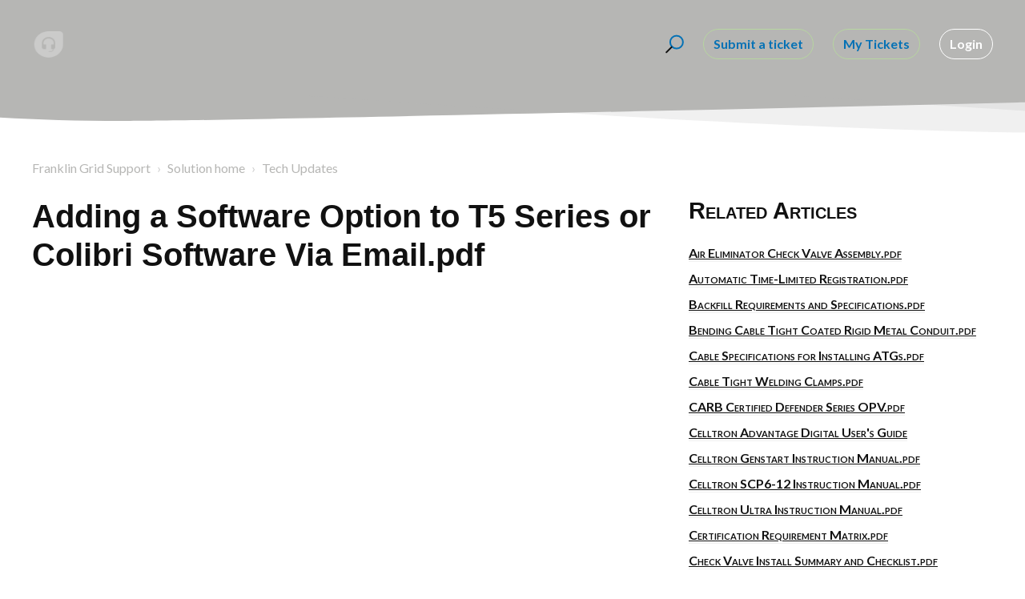

--- FILE ---
content_type: text/html; charset=utf-8
request_url: https://support.franklingrid.com/support/solutions/articles/48001063145-adding-a-software-option-to-t5-series-or-colibri-software-via-email-pdf
body_size: 10565
content:
<!DOCTYPE html>
       
        <!--[if lt IE 7]><html class="no-js ie6 dew-dsm-theme " lang="en" dir="ltr" data-date-format="us"><![endif]-->       
        <!--[if IE 7]><html class="no-js ie7 dew-dsm-theme " lang="en" dir="ltr" data-date-format="us"><![endif]-->       
        <!--[if IE 8]><html class="no-js ie8 dew-dsm-theme " lang="en" dir="ltr" data-date-format="us"><![endif]-->       
        <!--[if IE 9]><html class="no-js ie9 dew-dsm-theme " lang="en" dir="ltr" data-date-format="us"><![endif]-->       
        <!--[if IE 10]><html class="no-js ie10 dew-dsm-theme " lang="en" dir="ltr" data-date-format="us"><![endif]-->       
        <!--[if (gt IE 10)|!(IE)]><!--><html class="no-js  dew-dsm-theme " lang="en" dir="ltr" data-date-format="us"><!--<![endif]-->
	<head>
		
		

<!-- Title for the page -->
<title> Adding a Software Option to T5 Series or Colibri Software Via Email.pdf : Franklin Grid Support </title>

<!-- Meta information -->

      <meta charset="utf-8" />
      <meta http-equiv="X-UA-Compatible" content="IE=edge,chrome=1" />
      <meta name="description" content= "" />
      <meta name="author" content= "" />
       <meta property="og:title" content="Adding a Software Option to T5 Series or Colibri Software Via Email.pdf" />  <meta property="og:url" content="https://support.franklingrid.com/support/solutions/articles/48001063145-adding-a-software-option-to-t5-series-or-colibri-software-via-email-pdf" />  <meta property="og:description" content="  " />  <meta property="og:image" content="/assets/misc/logo.png?702017" />  <meta property="og:site_name" content="Franklin Grid Support" />  <meta property="og:type" content="article" />  <meta name="twitter:title" content="Adding a Software Option to T5 Series or Colibri Software Via Email.pdf" />  <meta name="twitter:url" content="https://support.franklingrid.com/support/solutions/articles/48001063145-adding-a-software-option-to-t5-series-or-colibri-software-via-email-pdf" />  <meta name="twitter:description" content="  " />  <meta name="twitter:image" content="/assets/misc/logo.png?702017" />  <meta name="twitter:card" content="summary" />  <link rel="canonical" href="https://support.franklingrid.com/support/solutions/articles/48001063145-adding-a-software-option-to-t5-series-or-colibri-software-via-email-pdf" /> 

<!-- Responsive setting -->
<link rel="apple-touch-icon" href="/assets/misc/favicon.ico?702017" />
        <link rel="apple-touch-icon" sizes="72x72" href="/assets/misc/favicon.ico?702017" />
        <link rel="apple-touch-icon" sizes="114x114" href="/assets/misc/favicon.ico?702017" />
        <link rel="apple-touch-icon" sizes="144x144" href="/assets/misc/favicon.ico?702017" />
        <meta name="viewport" content="width=device-width, initial-scale=1.0, maximum-scale=5.0, user-scalable=yes" /> 

<meta name="viewport" content="width=device-width, initial-scale=1.0" />
<link href="https://fonts.googleapis.com/css?family=Lato:300,300i,400,400i,700,700i" rel="stylesheet">
<link rel="stylesheet" href="//maxcdn.bootstrapcdn.com/font-awesome/4.7.0/css/font-awesome.min.css" />
<link rel="stylesheet" href="//cdn.jsdelivr.net/highlight.js/9.10.0/styles/github.min.css" />
<link rel="stylesheet" href="//cdn.jsdelivr.net/jquery.magnific-popup/1.0.0/magnific-popup.css" />


	
		
		<!-- Adding meta tag for CSRF token -->
		<meta name="csrf-param" content="authenticity_token" />
<meta name="csrf-token" content="XUvAwyHjCMyWhCHnrMtBOlJYhY6Qrgr9ZfRCgdssIEVCDq7SDp5/U34DFFCfFUVAKQTO+mRpT4/rPR+ucn5vCQ==" />
		<!-- End meta tag for CSRF token -->
		
		<!-- Fav icon for portal -->
		<link rel='shortcut icon' href='/assets/misc/favicon.ico?702017' />

		<!-- Base stylesheet -->
 
		<link rel="stylesheet" media="print" href="https://assets5.freshdesk.com/assets/cdn/portal_print-6e04b27f27ab27faab81f917d275d593fa892ce13150854024baaf983b3f4326.css" />
	  		<link rel="stylesheet" media="screen" href="https://assets2.freshdesk.com/assets/cdn/falcon_portal_utils-a58414d6bc8bc6ca4d78f5b3f76522e4970de435e68a5a2fedcda0db58f21600.css" />	

		
		<!-- Theme stylesheet -->

		<link href="/support/theme.css?v=4&amp;d=1738225503" media="screen" rel="stylesheet" type="text/css">

		<!-- Google font url if present -->
		<link href='https://fonts.googleapis.com/css?family=Source+Sans+Pro:regular,italic,600,700,700italic|Oswald:regular,700' rel='stylesheet' type='text/css' nonce='uv3fGpnV5qYWtYWUI1tHAQ=='>

		<!-- Including default portal based script framework at the top -->
		<script src="https://assets7.freshdesk.com/assets/cdn/portal_head_v2-d07ff5985065d4b2f2826fdbbaef7df41eb75e17b915635bf0413a6bc12fd7b7.js"></script>
		<!-- Including syntexhighlighter for portal -->
		<script src="https://assets6.freshdesk.com/assets/cdn/prism-841b9ba9ca7f9e1bc3cdfdd4583524f65913717a3ab77714a45dd2921531a402.js"></script>

		

		<!-- Access portal settings information via javascript -->
		 <script type="text/javascript">     var portal = {"language":"en","name":"Franklin Grid Support","contact_info":"","current_page_name":"article_view","current_tab":"solutions","vault_service":{"url":"https://vault-service.freshworks.com/data","max_try":2,"product_name":"fd"},"current_account_id":1194133,"preferences":{"bg_color":"#f3f5f7","header_color":"#ffffff","help_center_color":"#f3f5f7","footer_color":"#183247","tab_color":"#ffffff","tab_hover_color":"#02b875","btn_background":"#f3f5f7","btn_primary_background":"#02b875","baseFont":"Source Sans Pro","textColor":"#183247","headingsFont":"Oswald","headingsColor":"#183247","linkColor":"#183247","linkColorHover":"#183247","inputFocusRingColor":"#02b875","nonResponsive":"false"},"image_placeholders":{"spacer":"https://assets4.freshdesk.com/assets/misc/spacer.gif","profile_thumb":"https://assets9.freshdesk.com/assets/misc/profile_blank_thumb-4a7b26415585aebbd79863bd5497100b1ea52bab8df8db7a1aecae4da879fd96.jpg","profile_medium":"https://assets10.freshdesk.com/assets/misc/profile_blank_medium-1dfbfbae68bb67de0258044a99f62e94144f1cc34efeea73e3fb85fe51bc1a2c.jpg"},"falcon_portal_theme":true,"current_object_id":48001063145};     var attachment_size = 20;     var blocked_extensions = "";     var allowed_extensions = "";     var store = { 
        ticket: {},
        portalLaunchParty: {} };    store.portalLaunchParty.ticketFragmentsEnabled = false;    store.pod = "us-east-1";    store.region = "US"; </script> 


			    <script src="https://wchat.freshchat.com/js/widget.js" nonce="uv3fGpnV5qYWtYWUI1tHAQ=="></script>

	</head>
	<body>
            	
		
		
		

<!-- Notification Messages -->
 <div class="alert alert-with-close notice hide" id="noticeajax"></div> 
<div class="layout layout--anonymous">
  <div class="layout__head">
  	


<header class="topbar container topbar--small" data-topbar>
  <div class="container-inner topbar__container-inner">
    <div class="topbar__inner">
      <div class="topbar__col clearfix">
        <div class="logo-wrapper">
          <div class="logo">
            <a href="/support/home">
              <img src="/assets/misc/logo.png" alt="">
            </a>
          </div>
        </div>
        <p class="help-center-name" style="color:#fff; font-family: 'Univers W02', Helvetica;"><img src="https://fele.widen.net/content/ea5dt6zlxd/png/GRID_Logo_web.png" alt=""/></p>
        <button type="button" role="button" aria-label="Toggle Navigation" class="lines-button x" data-toggle-menu> <span class="lines"></span> </button>
      </div>
      <div class="topbar__col topbar__menu">
        <div class="topbar__collapse" data-menu>
          <div class="topbar__controls topbar__controls--anonymous">
            <div class="topbar__search">
              <form class="hc-search-form print--remove" autocomplete="off" action="/support/search/solutions" id="hc-search-form" data-csrf-ignore="true">
	<div class="hc-search-input">
	<label for="support-search-input" class="hide">Enter your search term here...</label>
		<input placeholder="Enter your search term here..." type="text"
			name="term" class="special" value=""
            rel="page-search" data-max-matches="10" id="support-search-input">
	</div>
	<div class="hc-search-button">
		<button class="btn btn-primary" aria-label="Search" type="submit" autocomplete="off">
			<i class="mobile-icon-search hide-tablet"></i>
			<span class="hide-in-mobile">
				Search
			</span>
		</button>
	</div>
</form>
              <button type="button" role="button" class="topbar__btn-search">
                <svg xmlns="http://www.w3.org/2000/svg" width="23" height="24" viewBox="0 0 23 24">
                  <g fill="none" fill-rule="evenodd" transform="translate(-6 -2)">
                    <circle cx="19.889" cy="11.611" r="8" stroke="#fff" stroke-width="2" transform="rotate(45 19.89 11.61)"/>
                    <path fill="#fff" fill-rule="nonzero" d="M9.34328327,15.6566781 L11.3432833,15.6566781 L11.3432833,25.6606781 C11.3432833,26.2106781 10.8992833,26.6566781 10.3432833,26.6566781 C9.79128327,26.6566781 9.34328327,26.2116781 9.34328327,25.6606781 L9.34328327,15.6566781 Z" transform="rotate(45 10.343 21.157)"/>
                  </g>
                </svg>
              </button>
            </div>
            
              <a class="btn btn-topbar" href="/support/tickets/new">Submit a ticket</a>
              <a class="btn btn-topbar" href="/support/tickets">My Tickets</a>
            
             <div class="welcome">Welcome <b></b> </div>  <b><a href="/support/login"><b>Login</b></a></b> &nbsp;<b><a href="/support/signup"><b>Sign up</b></a></b>
          </div>
        </div>
      </div>
    </div>
  </div>

  <!-- Search and page links for the page -->
  
    
  

</header>

		<div class="waves waves--small " data-wave-small>
		  <svg xmlns="http://www.w3.org/2000/svg" viewBox="0 0 1900 47" xmlns:xlink="http://www.w3.org/1999/xlink">
		    <g fill="none" fill-rule="evenodd">
		      <path fill-rule="nonzero" d="M403.925926,32 C583.088889,32 1900,0 1900,0 L0,0 C0,0 163.540741,32 403.925926,32 Z" transform="translate(-250)" />
		      <path fill-opacity="0.2" fill-rule="nonzero" d="M1342.66667,76 C1552.37037,76 1900,0.2 1900,0.2 L0,0.2 C0,0.2 896.518519,76 1342.66667,76 Z" transform="translate(0 -29)"  />
		      <path fill-opacity="0.2" fill-rule="nonzero" d="M1342.66667,76 C1552.37037,76 1900,0.2 1900,0.2 L0,0.2 C0,0.2 896.518519,76 1342.66667,76 Z" transform="translate(617 -29)"  />
		    </g>
		  </svg>
		</div>

  </div>
  <div class="layout__content">
    
      
    
    
    <div class="container">
  <div class="container-inner">
    <div class="article-page">
      <div class="row clearfix">
        <div class="column column--sm-12">
          <ol class="breadcrumbs">
            <li>
              <a href="/support/home">Franklin Grid Support</a>
            </li>
            <li title="Solution home">
              <a href="/support/solutions">Solution home</a>
            </li>
            <!--<li title="Manuals and Updates">
              <a href="/support/solutions/48000450550">Manuals and Updates</a>
            </li>-->
            <li title="Tech Updates">
              <a href="/support/solutions/folders/48000668829">Tech Updates</a>
            </li>
          </ol>
        </div>
      </div>

      <div class="row clearfix">
        <div class="column column--sm-8">
          <article class="article clearfix" itemscope itemtype="http://schema.org/Article">
            <header class="article-header">
              <h1 class="article__title" itemprop="name" style="font-family:'Leto',sans-serif;">
                Adding a Software Option to T5 Series or Colibri Software Via Email.pdf
              </h1>

              <!--<div class="article-meta">
                <div class="article-meta__col article-meta__col--main">
                  <div class="entry-info">
                    <div class="entry-info__content">
                      <b class="author">
                        Curtis Fee
                      </b>
                      <div class="meta">Modified on: Fri, Mar 13, 2020 at  3:56 AM</div>
                    </div>
                  </div>
                </div>
              </div>-->
            </header>

            <div class="article__body markdown" itemprop="articleBody">
              <p><embed src="https://embed.widencdn.net/pdf/plus/fele/pdz1ms0zb7/TB0313-07-Adding-a-Software-Option-to-T5-Series-or-Colibri-Software-Via-Email.pdf?portal_shortcode=7vkhojjh&amp;portal_shortcode_generated=7vkhojjh" type="application/pdf" width="100%" height="1000px"></embed></p>
            </div>

            
          </article>

          <footer class="article-footer clearfix">
            <p class="article-vote" id="voting-container" 
											data-user-id="" 
											data-article-id="48001063145"
											data-language="en">
										Did you find it helpful?<span data-href="/support/solutions/articles/48001063145/thumbs_up" class="vote-up a-link" id="article_thumbs_up" 
									data-remote="true" data-method="put" data-update="#voting-container" 
									data-user-id=""
									data-article-id="48001063145"
									data-language="en"
									data-update-with-message="Glad we could be helpful. Thanks for the feedback.">
								Yes</span><span class="vote-down-container"><span data-href="/support/solutions/articles/48001063145/thumbs_down" class="vote-down a-link" id="article_thumbs_down" 
									data-remote="true" data-method="put" data-update="#vote-feedback-form" 
									data-user-id=""
									data-article-id="48001063145"
									data-language="en"
									data-hide-dom="#voting-container" data-show-dom="#vote-feedback-container">
								No</span></span></p><a class="hide a-link" id="vote-feedback-form-link" data-hide-dom="#vote-feedback-form-link" data-show-dom="#vote-feedback-container">Send feedback</a><div id="vote-feedback-container"class="hide">	<div class="lead">Sorry we couldn't be helpful. Help us improve this article with your feedback.</div>	<div id="vote-feedback-form">		<div class="sloading loading-small loading-block"></div>	</div></div>
          </footer>
        </div>
        <div class="column column--sm-4">
          <div class="article-sidebar">
            
              <div class="related-articles">
                <h4 class="related-articles__title" style="font-family:'Leto',sans-serif;">Related Articles</h4>
                <ul class="related-articles__list">
                  
                    
                  
                    
                    <li>
                      <a href="/support/solutions/articles/48001180828-air-eliminator-check-valve-assembly-pdf">Air Eliminator Check Valve Assembly.pdf</a>
                      </li>
                    
                  
                    
                    <li>
                      <a href="/support/solutions/articles/48001063205-automatic-time-limited-registration-pdf">Automatic Time-Limited Registration.pdf</a>
                      </li>
                    
                  
                    
                    <li>
                      <a href="/support/solutions/articles/48001063200-backfill-requirements-and-specifications-pdf">Backfill Requirements and Specifications.pdf</a>
                      </li>
                    
                  
                    
                    <li>
                      <a href="/support/solutions/articles/48001063159-bending-cable-tight-coated-rigid-metal-conduit-pdf">Bending Cable Tight Coated Rigid Metal Conduit.pdf</a>
                      </li>
                    
                  
                    
                    <li>
                      <a href="/support/solutions/articles/48001063172-cable-specifications-for-installing-atgs-pdf">Cable Specifications for Installing ATGs.pdf</a>
                      </li>
                    
                  
                    
                    <li>
                      <a href="/support/solutions/articles/48001063157-cable-tight-welding-clamps-pdf">Cable Tight Welding Clamps.pdf</a>
                      </li>
                    
                  
                    
                    <li>
                      <a href="/support/solutions/articles/48001063183-carb-certified-defender-series-opv-pdf">CARB Certified Defender Series OPV.pdf</a>
                      </li>
                    
                  
                    
                    <li>
                      <a href="/support/solutions/articles/48001197255-celltron-advantage-digital-user-s-guide">Celltron Advantage Digital User's Guide</a>
                      </li>
                    
                  
                    
                    <li>
                      <a href="/support/solutions/articles/48001197258-celltron-genstart-instruction-manual-pdf">Celltron Genstart Instruction Manual.pdf</a>
                      </li>
                    
                  
                    
                    <li>
                      <a href="/support/solutions/articles/48001197256-celltron-scp6-12-instruction-manual-pdf">Celltron SCP6-12 Instruction Manual.pdf</a>
                      </li>
                    
                  
                    
                    <li>
                      <a href="/support/solutions/articles/48001197257-celltron-ultra-instruction-manual-pdf">Celltron Ultra Instruction Manual.pdf</a>
                      </li>
                    
                  
                    
                    <li>
                      <a href="/support/solutions/articles/48001063132-certification-requirement-matrix-pdf">Certification Requirement Matrix.pdf</a>
                      </li>
                    
                  
                    
                    <li>
                      <a href="/support/solutions/articles/48001063155-check-valve-install-summary-and-checklist-pdf">Check Valve Install Summary and Checklist.pdf</a>
                      </li>
                    
                  
                    
                    <li>
                      <a href="/support/solutions/articles/48001062853-check-valve-models-pdf">Check Valve Models.pdf</a>
                      </li>
                    
                  
                    
                    <li>
                      <a href="/support/solutions/articles/48001063139-cleaning-low-perm-hose-assemblies-pdf">Cleaning Low Perm Hose Assemblies.pdf</a>
                      </li>
                    
                  
                    
                    <li>
                      <a href="/support/solutions/articles/48001192164-cleaning-the-watertight-tank-sump-lid">Cleaning the Watertight Tank Sump Lid</a>
                      </li>
                    
                  
                    
                    <li>
                      <a href="/support/solutions/articles/48001062850-cleaning-upp-gemini-fittings-pdf">Cleaning UPP Gemini Fittings.pdf</a>
                      </li>
                    
                  
                    
                    <li>
                      <a href="/support/solutions/articles/48001063182-colibri-1-18-16-8543-release-notes-pdf">Colibri 1.18.16.8543 Release Notes.pdf</a>
                      </li>
                    
                  
                    
                    <li>
                      <a href="/support/solutions/articles/48001062857-colibri-firmware-1-9-20-8834-release-notes-pdf">Colibri Firmware 1.9.20.8834 Release Notes.pdf</a>
                      </li>
                    
                  
                    
                    <li>
                      <a href="/support/solutions/articles/48001063195-colibri-v1-8-19-8580-release-notes-pdf">Colibri v1.8.19.8580 Release Notes.pdf</a>
                      </li>
                    
                  
                    
                    <li>
                      <a href="/support/solutions/articles/48001063143-communication-wiring-with-5-or-more-stp-sci-controllers-pdf">Communication Wiring with 5 or more STP-SCI Controllers.pdf</a>
                      </li>
                    
                  
                    
                    <li>
                      <a href="/support/solutions/articles/48001063194-composite-access-cover-handling-removal-pdf">Composite Access Cover Handling & Removal.pdf</a>
                      </li>
                    
                  
                    
                    <li>
                      <a href="/support/solutions/articles/48001063181-converting-an-ems-dispenser-interface-from-wayne-nucleus-to-gilbarco-passport-pdf">Converting an EMS Dispenser Interface from Wayne Nucleus to Gilbarco Passport.pdf</a>
                      </li>
                    
                  
                    
                    <li>
                      <a href="/support/solutions/articles/48001063188-customer-instructions-for-return-of-product-pdf">Customer Instructions for Return of Product.pdf</a>
                      </li>
                    
                  
                    
                    <li>
                      <a href="/support/solutions/articles/48001063152-def-recirculation-test-procedures-pdf">DEF Recirculation Test Procedures.pdf</a>
                      </li>
                    
                  
                    
                    <li>
                      <a href="/support/solutions/articles/48001063174-defender-series-opv-inspection-pdf">Defender Series OPV Inspection.pdf</a>
                      </li>
                    
                  
                    
                    <li>
                      <a href="/support/solutions/articles/48001063192-defender-series-opv-retrofit-installation-pdf">Defender Series OPV Retrofit Installation.pdf</a>
                      </li>
                    
                  
                    
                    <li>
                      <a href="/support/solutions/articles/48001063134-defender-series-overfill-prevention-valve-drop-tube-installation-for-australia-pdf">Defender Series® Overfill Prevention Valve Drop Tube Installation for Australia.pdf</a>
                      </li>
                    
                  
                    
                    <li>
                      <a href="/support/solutions/articles/48001063133-defender-series-overfill-prevention-valve-drop-tube-installation-for-malaysia-pdf">Defender Series® Overfill Prevention Valve Drop Tube Installation for Malaysia.pdf</a>
                      </li>
                    
                  
                </ul>
              </div>
            
          </div>
        </div>
      </div>
    </div>
  </div>
</div>

    
      
    
  </div>
  
  <div class="layout__footer">
		<footer class="footer-container">
  <div class="footer-container__wrapper container">
    <div class="waves waves--footer">
      <svg xmlns="http://www.w3.org/2000/svg" viewBox="0 0 1900 100" width="1900" xmlns:xlink="http://www.w3.org/1999/xlink">
        <g transform="translate(-578)">
          <path class="waves__wave waves__wave-footer-with-opacity" d="M0,74.3635517 C0,74.3635517 149.686491,112.453979 552.5,94.3635517 C955.313509,76.2731247 1085.21689,63.4466345 1336,24.3635517 C1586.78311,-14.7195311 1900,116 1900,116 L1900,684.363552 L0,684.363552 L0,74.3635517 Z" opacity="0.4"/>
          <path class="waves__wave waves__wave-footer-with-opacity" d="M578,21 C578,21 700,-7.5 1130.5,61.7525987 C1561,131.005197 1663.21689,18.4672903 1914,3.21512382 C2164.78311,-12.0370427 2478,51.0201205 2478,51.0201205 L2478,292 L578,292 L578,21 Z" opacity="0.4"/>
          <path class="waves__wave waves__wave--footer-primary" d="M578,81.0871789 C729,43 948.5,20.5 1208.5,38.5 C1468.5,56.5 2141,147 2478,10 C2478,159 2478,645.450731 2478,645.450731 L578,645.450731 C578,645.450731 578,129 578,81.0871789 Z"/>
        </g>
      </svg>
    </div>
    
      
    
    <div class="container-inner footer-container__inner">
      </div>
      <div class="footer-container__col footer-container__col--social-links">
        <a href="#" target="_blank" class="footer-social-link fa fa-facebook"></a>
        <a href="#" target="_blank" class="footer-social-link fa fa-twitter"></a>
        <a href="#" target="_blank" class="footer-social-link fa fa-google-plus"></a>
      </div>
    </div>
  </div>
</footer>
  </div>
</div>

<script src="//cdn.jsdelivr.net/jquery.magnific-popup/1.0.0/jquery.magnific-popup.min.js"></script>
<script src="//cdn.jsdelivr.net/highlight.js/9.10.0/highlight.min.js"></script>

<script>
	(function($) {
		hljs.initHighlightingOnLoad();

		var BT_SETTINGS = {
		  css: {
		    activeClass: "is-active",
		    hiddenClass: "is-hidden",
		    visibleClass: "is-visible"
		  }
		};

		var Utils = {
		  isHomepage: function() {
		    return $("[data-home-page]").length > 0;
		  }
		};

	  var $topbar = $("[data-topbar]");
	  var $heroUnit = $("[data-hero-unit]");
	  var $topSearchBar = $(".topbar__search .hc-search-form");
	  var $topSearchBarQuery = $topSearchBar.find("input.special");
	  var $topSearchBarBtn = $(".topbar__btn-search");

	  $topbar.removeClass(BT_SETTINGS.css.hiddenClass);

	  $("[data-toggle-menu]").click(function() {
	    $(this).toggleClass(BT_SETTINGS.css.activeClass);
	    $("[data-menu]").toggle();
	  });

	  $(".image-with-lightbox").magnificPopup({
	    type: "image",
	    closeOnContentClick: true,
	    closeBtnInside: false,
	    fixedContentPos: true,
	    mainClass: "mfp-with-zoom", // class to remove default margin from left and right side
	    image: {
	      verticalFit: true
	    },
	    zoom: {
	      enabled: true,
	      duration: 300 // don't foget to change the duration also in CSS
	    }
	  });

	  $(".image-with-video-icon").magnificPopup({
	    disableOn: 700,
	    type: "iframe",
	    mainClass: "mfp-fade",
	    removalDelay: 160,
	    preloader: false,
	    fixedContentPos: false
	  });

	  $(".accordion__item-title").on("click", function() {
	    var $title = $(this);
	    $title.toggleClass("accordion__item-title--active");
	    $title
	      .parents(".accordion__item")
	      .find(".accordion__item-content")
	      .slideToggle();
	  });

	  $(".tabs-link").click(function(e) {
	    e.preventDefault();
	    var $link = $(this);
	    var tabIndex = $link.index();
	    var $tab = $link.parents(".tabs").find(".tab").eq(tabIndex);
	    $link
	      .addClass(BT_SETTINGS.css.activeClass)
	      .siblings()
	      .removeClass(BT_SETTINGS.css.activeClass);
	    $tab
	      .removeClass(BT_SETTINGS.css.hiddenClass)
	      .siblings(".tab")
	      .addClass(BT_SETTINGS.css.hiddenClass);
	  });

	  $topSearchBarBtn.click(function() {
	    $(this).addClass(BT_SETTINGS.css.hiddenClass);
	    $topSearchBar.addClass(BT_SETTINGS.css.visibleClass);
	    $topSearchBarQuery.focus();
	  });

	  $(document).mouseup(function(e) {
	    if (!$topSearchBarQuery.is(e.target)) {
	      $topSearchBar.removeClass(BT_SETTINGS.css.visibleClass);
	      $topSearchBarBtn.removeClass(BT_SETTINGS.css.hiddenClass);
	    }
	  });

	  // Fix animated icons
	  $(".fa-spin").empty();

	  $('.topbar__search input.special').attr('placeholder', 'Search');
	})(jQuery);
</script>



			<script src="https://assets7.freshdesk.com/assets/cdn/portal_bottom-0fe88ce7f44d512c644a48fda3390ae66247caeea647e04d017015099f25db87.js"></script>

		<script src="https://assets1.freshdesk.com/assets/cdn/redactor-642f8cbfacb4c2762350a557838bbfaadec878d0d24e9a0d8dfe90b2533f0e5d.js"></script> 
		<script src="https://assets5.freshdesk.com/assets/cdn/lang/en-4a75f878b88f0e355c2d9c4c8856e16e0e8e74807c9787aaba7ef13f18c8d691.js"></script>
		<!-- for i18n-js translations -->
  		<script src="https://assets8.freshdesk.com/assets/cdn/i18n/portal/en-7dc3290616af9ea64cf8f4a01e81b2013d3f08333acedba4871235237937ee05.js"></script>
		<!-- Including default portal based script at the bottom -->
		<script nonce="uv3fGpnV5qYWtYWUI1tHAQ==">
//<![CDATA[
	
	jQuery(document).ready(function() {
					
		// Setting the locale for moment js
		moment.lang('en');

		var validation_meassages = {"required":"This field is required.","remote":"Please fix this field.","email":"Please enter a valid email address.","url":"Please enter a valid URL.","date":"Please enter a valid date.","dateISO":"Please enter a valid date ( ISO ).","number":"Please enter a valid number.","digits":"Please enter only digits.","creditcard":"Please enter a valid credit card number.","equalTo":"Please enter the same value again.","two_decimal_place_warning":"Value cannot have more than 2 decimal digits","select2_minimum_limit":"Please type %{char_count} or more letters","select2_maximum_limit":"You can only select %{limit} %{container}","maxlength":"Please enter no more than {0} characters.","minlength":"Please enter at least {0} characters.","rangelength":"Please enter a value between {0} and {1} characters long.","range":"Please enter a value between {0} and {1}.","max":"Please enter a value less than or equal to {0}.","min":"Please enter a value greater than or equal to {0}.","select2_maximum_limit_jq":"You can only select {0} {1}","facebook_limit_exceed":"Your Facebook reply was over 8000 characters. You'll have to be more clever.","messenger_limit_exceeded":"Oops! You have exceeded Messenger Platform's character limit. Please modify your response.","not_equal_to":"This element should not be equal to","email_address_invalid":"One or more email addresses are invalid.","twitter_limit_exceed":"Oops! You have exceeded Twitter's character limit. You'll have to modify your response.","password_does_not_match":"The passwords don't match. Please try again.","valid_hours":"Please enter a valid hours.","reply_limit_exceed":"Your reply was over 2000 characters. You'll have to be more clever.","url_format":"Invalid URL format","url_without_slash":"Please enter a valid URL without '/'","link_back_url":"Please enter a valid linkback URL","requester_validation":"Please enter a valid requester details or <a href=\"#\" id=\"add_requester_btn_proxy\">add new requester.</a>","agent_validation":"Please enter valid agent details","email_or_phone":"Please enter a Email or Phone Number","upload_mb_limit":"Upload exceeds the available 15MB limit","invalid_image":"Invalid image format","atleast_one_role":"At least one role is required for the agent","invalid_time":"Invalid time.","remote_fail":"Remote validation failed","trim_spaces":"Auto trim of leading & trailing whitespace","hex_color_invalid":"Please enter a valid hex color value.","name_duplication":"The name already exists.","invalid_value":"Invalid value","invalid_regex":"Invalid Regular Expression","same_folder":"Cannot move to the same folder.","maxlength_255":"Please enter less than 255 characters","decimal_digit_valid":"Value cannot have more than 2 decimal digits","atleast_one_field":"Please fill at least {0} of these fields.","atleast_one_portal":"Select atleast one portal.","custom_header":"Please type custom header in the format -  header : value","same_password":"Should be same as Password","select2_no_match":"No matching %{container} found","integration_no_match":"no matching data...","time":"Please enter a valid time","valid_contact":"Please add a valid contact","field_invalid":"This field is invalid","select_atleast_one":"Select at least one option.","ember_method_name_reserved":"This name is reserved and cannot be used. Please choose a different name."}	

		jQuery.extend(jQuery.validator.messages, validation_meassages );


		jQuery(".call_duration").each(function () {
			var format,time;
			if (jQuery(this).data("time") === undefined) { return; }
			if(jQuery(this).hasClass('freshcaller')){ return; }
			time = jQuery(this).data("time");
			if (time>=3600) {
			 format = "hh:mm:ss";
			} else {
				format = "mm:ss";
			}
			jQuery(this).html(time.toTime(format));
		});
	});

	// Shortcuts variables
	var Shortcuts = {"global":{"help":"?","save":"mod+return","cancel":"esc","search":"/","status_dialog":"mod+alt+return","save_cuctomization":"mod+shift+s"},"app_nav":{"dashboard":"g d","tickets":"g t","social":"g e","solutions":"g s","forums":"g f","customers":"g c","reports":"g r","admin":"g a","ticket_new":"g n","compose_email":"g m"},"pagination":{"previous":"alt+left","next":"alt+right","alt_previous":"j","alt_next":"k"},"ticket_list":{"ticket_show":"return","select":"x","select_all":"shift+x","search_view":"v","show_description":"space","unwatch":"w","delete":"#","pickup":"@","spam":"!","close":"~","silent_close":"alt+shift+`","undo":"z","reply":"r","forward":"f","add_note":"n","scenario":"s"},"ticket_detail":{"toggle_watcher":"w","reply":"r","forward":"f","add_note":"n","close":"~","silent_close":"alt+shift+`","add_time":"m","spam":"!","delete":"#","show_activities_toggle":"}","properties":"p","expand":"]","undo":"z","select_watcher":"shift+w","go_to_next":["j","down"],"go_to_previous":["k","up"],"scenario":"s","pickup":"@","collaboration":"d"},"social_stream":{"search":"s","go_to_next":["j","down"],"go_to_previous":["k","up"],"open_stream":["space","return"],"close":"esc","reply":"r","retweet":"shift+r"},"portal_customizations":{"preview":"mod+shift+p"},"discussions":{"toggle_following":"w","add_follower":"shift+w","reply_topic":"r"}};
	
	// Date formats
	var DATE_FORMATS = {"non_us":{"moment_date_with_week":"ddd, D MMM, YYYY","datepicker":"d M, yy","datepicker_escaped":"d M yy","datepicker_full_date":"D, d M, yy","mediumDate":"d MMM, yyyy"},"us":{"moment_date_with_week":"ddd, MMM D, YYYY","datepicker":"M d, yy","datepicker_escaped":"M d yy","datepicker_full_date":"D, M d, yy","mediumDate":"MMM d, yyyy"}};

	var lang = { 
		loadingText: "Please Wait...",
		viewAllTickets: "View all tickets"
	};


//]]>
</script> 

		

		<img src='/support/solutions/articles/48001063145-adding-a-software-option-to-t5-series-or-colibri-software-via-email-pdf/hit' alt='Article views count' aria-hidden='true'/>
		<script type="text/javascript">
     		I18n.defaultLocale = "en";
     		I18n.locale = "en";
		</script>
			  <script nonce="uv3fGpnV5qYWtYWUI1tHAQ==">
//<![CDATA[

    jQuery(document).ready(function() {
      window.fcWidget.init({
        token: "779b2b05-b906-4b8f-82c2-09696227a4d7",
        host: "https://wchat.freshchat.com",
        cspNonce: "uv3fGpnV5qYWtYWUI1tHAQ==",
      });    
    });

//]]>
</script>
    	


		<!-- Include dynamic input field script for signup and profile pages (Mint theme) -->

	</body>
</html>
